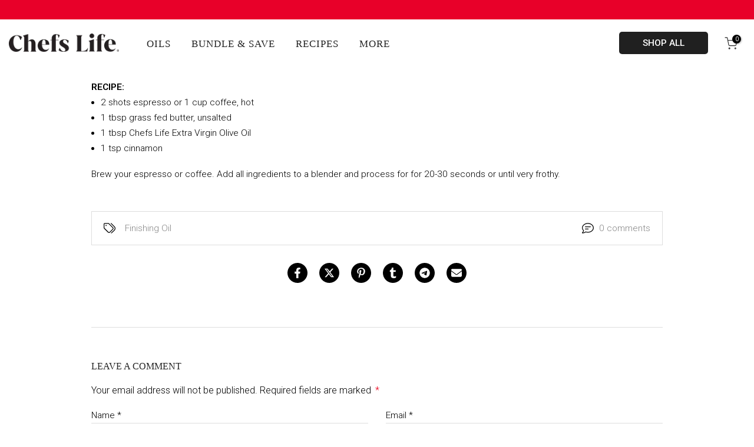

--- FILE ---
content_type: text/css
request_url: https://chefslife.com/cdn/shop/t/35/assets/custom.css?v=113630089866486854531747061071
body_size: 1522
content:
.needsclick.kl-private-reset-css-Xuajs1{z-index:2!important}pre{color:#878787;background:none;font-family:DIN Next LT Pro;padding-left:0}.rc-radio__input{margin:auto 0!important}.t4s-page-heading-article span>a{display:block!important;font-size:large;text-transform:uppercase}.kl_reviews__star_rating_widget__label{color:#000!important}.t4s-announcement-bar__item a{text-decoration:underline}.rc-option__onetime,.rc-option__subsave{background:#fff!important;border-radius:.5rem}.save_title{font-size:3rem!important;margin:3rem 0 -1rem}.rc-template__legacy-radio .rc-radio{padding:0 2rem}.rc-radio__label{font-size:2rem;font-weight:100;font-family:DIN Next LT Pro Medium}.rc-option__text,.rc_widget__option__selector input,.rc_widget__option__plans select,.rc-option__price{cursor:pointer}.rc-option__price{position:absolute;right:0;padding-right:2rem}.rc_widget__option__selector{display:flex}.rc-radio__label.rc_widget__option__label{width:100%;padding:1rem 1.5rem!important;display:flex;align-items:center}.rc_widget__price--subsave{color:green}.rc-option__discount.rc_widget__option__discount{color:#fff;background:green;padding:.5rem 2rem;font-size:1.5rem;border-radius:2rem;margin-left:1rem!important;vertical-align:middle}.flex{display:flex}.mc{padding:4rem 0}.widthcoll,.ccw,.widthbest{width:67%}.ccw{width:55%}.widthbest{width:71%}.mysecc{margin:70px 0!important}#t4s-nav-ul li a{text-transform:uppercase}.button-style{background-color:#81c240;border-radius:5px!important;font-family:DIN Next LT Pro!important;font-size:17px!important}.text-prodcut-form,.text1{font-size:1rem;margin-bottom:0!important}.text1{font-family:Roboto!important;color:#000!important;font-size:14px}.newsletter-btn-text{font-family:DIN Next LT Pro Medium Condensed;font-size:18px}.t4s-banner-inner{color:#000;font-family:DIN Next LT Pro Medium Condensed!important;font-size:15px}img.img-menu{margin-bottom:10px}.blog-subtitle{color:#000;font-size:14px}.newsletter-section{max-width:70%;margin:0 auto}.rc-radio{border:1px solid;cursor:pointer}.container-1 a:hover{color:#000}@media (max-width: 768px){.newsletter-section{max-width:100%;margin:0 auto}}.bold{font-weight:700!important}.text-title,.subtext{font-family:DIN Next LT Pro!important;color:#000}.swiper-pagination-bullet{background:#000}.t4s-badge-sale{border-radius:2rem!important;padding:1rem!important;background:#db373f!important}.btnall{background:#202020;color:#fff;padding:1rem 4rem;border-radius:.5rem;margin-right:2rem;font-weight:500}.title-menu{color:#000;font-size:20px;font-weight:600}.t4s-product__media-wrapper img{border-radius:1rem}.t4s-product-form__buttons button{height:5rem}.t4s-product__info-container .t4s-product-price{margin-top:2rem}.shopify-installments{display:none!important}h3.t4s-post-title{margin-top:4rem!important}p.quote.roboto.descvidrev{font-style:italic}#stars-image{z-index:999;width:27rem;height:auto;display:block;margin:0 auto;margin-top:2rem}.image-container{z-index:999999}span.blog-subtitle.roboto.t4s-section-des.t4s-subtitle1{margin-bottom:2rem}a.t4s-d-block.t4s_ratio.t4s_ratio_hasmb{z-index:9999999999}.rc-option__text,span.rc-option__price.rc_widget__price.rc_widget__price--onetime{font-weight:900}select#selling_plan_7582873026737{border:3px solid #003B71;color:#003b71;font-weight:900;border-radius:5px}.rc_widget__option__plans__dropdown option{color:#003b71}.t4s-banner-inner span.Din-Pro{display:block;padding-bottom:1rem}.t4s-banner-inner,a.t4s-d-block.t4s_ratio.t4s_ratio_hasmb{height:24rem}span.Din-Pro.bold{height:7rem}.t4s-container.t4s-pr.t4s-z-100{display:flex}span.t4s-section-des.t4s-subtitle{text-align:left;color:#000}.t4s-post-title{font-family:DIN Next LT Pro Medium Condensed!important;font-size:20px!important}.roboto{font-family:Roboto!important}.t4s-top-heading .t4s-title{font-family:DIN Next LT Pro Medium Condensed;font-size:40px!important;font-weight:400!important}.Din-Medium{font-family:DIN Next LT Pro Medium Condensed}.Din-Pro,.Din-Pro-medium{font-family:DIN Next LT Pro!important}.tabs-font{font-family:DIN Next LT Pro Medium Condensed!important;font-size:20px}.t4s-newsletter__submit,.t4s-newsletter__email{padding:2rem!important;border-radius:.4rem!important;font-size:1.5rem!important}.t4s-newsletter__email{text-align:left!important}.t4s-rating-wapper,.testimonial-inner .t4s-rtenew .t4s-rating-wapper,.testimonial-inner .t4s-rating-wapper{display:flex;justify-content:center}.testimonial-inner .t4s-rtenew .t4s-rating-wapper{justify-content:left}.testimonial-inner .t4s-rating-wapper{justify-content:center}a:hover,.t4s_as_link:hover{color:#fff}.styles_QuantityField__SXbrJ svg{fill:#363636;height:24px!important;width:24px!important}.t4s-tab-wrapper a:hover,.t4s_as_link:hover{color:#000}a.cta-button.Din-Pro.button{margin:0 auto}#insta-feed{padding-right:calc(.5 * var(--ts-gutter-x, 3rem));padding-left:calc(.5 * var(--ts-gutter-x, 3rem))}@media (min-width: 1025px){#insta-feed{max-width:var(--wrapper-mw)}.blog-carousel{width:20%!important}#pointmob,#slideshowmov,button#find-store-button-mobile,.image-container{display:none}.heading-testimonials-star1{display:flex;justify-content:space-between;align-items:center}a.is--href-replaced{font-size:18px;color:#030303!important}.t4s-product__info-wrapper{padding-left:3rem}.btn-mobil{display:none}}@media (max-width: 1024px){.widthbest,.ccw,.widthcoll{width:100%}.video-content{padding-top:2rem}button#find-store-button{display:none}}@media (min-width: 768px) and (max-width: 1024px){#slideshowmov,.txtmovsli,#pointmob{display:none}.t4s-newsletter-wrap.content-space-between{max-width:92%;margin:0 auto}}@media (max-width: 767px){#contenidoslide{display:none}#slideshowmov .t4s-pa{position:relative}#slideshowmov .t4s-content-position{transform:none}#slideshowmov .text{color:#424242}#slideshowmov .t4s-bl-item{text-align:center}#slideshowmov .t4s-btn-custom{width:100%;font-size:24px;border-radius:1rem;font-weight:400}#slideshowmov .t4s-text-bl{color:#222;padding:1rem 0}h3.t4s-section-title.t4s-title.fs-1.text-uppercase.fw-semibold{text-align:center;margin-top:2rem}.feature{text-align:center;width:30%;border:1px solid;padding:15px 0;border-radius:10px}.title-feature-section{font-size:15px;height:5rem;padding-top:1rem;font-weight:500}.subtext-icons{color:#000;font-size:10px;margin-top:7px}.service-section{background-color:#1c65ad;color:#fff;display:flex;justify-content:center;max-width:800px;margin:0 auto;align-content:center;padding:15px 0}.white{color:#fff;font-size:14px;margin-top:10px}.subtext-services{font-size:11px}.btnall{display:none}.t4s-title{font-family:DIN Next LT Pro Medium Condensed!important;font-size:32px!important;font-weight:400!important}.instafeed-new-layout-container{width:auto!important}.t4s-container{max-width:95%!important}button#find-store-button{display:none}.t4s-top-heading .t4s-title{font-size:32px!important}.title-insta{text-align:center}.t4s-mb__menu .t4s-img_catk_mb{max-width:57px;width:100%;border-radius:4px;height:6rem}.t4s-mb__menu>li>a{border-bottom:none;padding:8px 0}li#item_mb_nav-2{border-bottom:1px solid #CED4DA}ul#menu-mb__ul{max-width:90%;margin:0 auto}.t4s-carousel__nav-item{width:20%!important}.t4s-drawer__header{display:none}span.review-text.roboto{font-size:10px!important}.testimonial{padding:0}.textrev{font-size:1.2rem}.rc-option__text,.rc_widget__price--subsave,span.rc-option__price.rc_widget__price.rc_widget__price--onetime{font-size:14px}.rc-option__discount.rc_widget__option__discount{padding:3px 14px;font-size:11px}button.needsclick.kl-teaser-YsCRXr.undefined.kl-private-reset-css-Xuajs1{display:none}}@media screen and (min-width: 641px){.t4s-drawer{width:440px}}.t4s-col.t4s-col-item.is--col-email{margin-bottom:3rem}
/*# sourceMappingURL=/cdn/shop/t/35/assets/custom.css.map?v=113630089866486854531747061071 */


--- FILE ---
content_type: text/css
request_url: https://chefslife.com/cdn/shop/t/35/assets/fonts.css?v=105195751436809970181747061071
body_size: -530
content:
@font-face{font-family:DIN Next LT Pro;src:url(/cdn/shop/files/DINNextLTPro-Regular.woff2) format("woff2"),url(/cdn/shop/files/DINNextLTPro-Regular.woff) format("woff"),}@font-face{font-family:DIN Next LT Pro Medium Condensed;src:url(/cdn/shop/files/DINNextLTPro-MediumCond.woff2) format("woff2"),url(/cdn/shop/files/DINNextLTPro-MediumCond.woff) format("woff"),}@font-face{font-family:DIN Next LT Pro Medium;src:url(/cdn/shop/files/DINNextLTPro-Medium.woff2) format("woff2"),url(/cdn/shop/files/DINNextLTPro-Medium.woff) format("woff"),}
/*# sourceMappingURL=/cdn/shop/t/35/assets/fonts.css.map?v=105195751436809970181747061071 */


--- FILE ---
content_type: text/css
request_url: https://chefslife.com/cdn/shop/t/35/assets/cs.css?v=149034882147932791521747061071
body_size: -514
content:
body{overflow:hidden!important}.cs-heading_text_container{padding:66px;background:gray;display:flex;justify-content:center;align-items:center;background-color:#f9f9f9;margin-bottom:50px}.cs-heading_text{font-size:35px;font-weight:500;text-align:center;letter-spacing:0;font-family:DIN Next LT Pro Medium Condensed;color:#000;margin-bottom:10px}@media screen and (max-width: 449px){.cs-heading_text_container{padding-left:0;padding-right:0}}.cs-container{color:#000;padding-left:16px;padding-right:16px}.cs-container_inner{max-width:1000px;margin:auto;color:#000}.cs-container_inner.cs-text *{font-family:Roboto!important}
/*# sourceMappingURL=/cdn/shop/t/35/assets/cs.css.map?v=149034882147932791521747061071 */


--- FILE ---
content_type: application/x-javascript
request_url: https://app.cart-bot.net/public/status/shop/chefs-life-co.myshopify.com.js?1769729603
body_size: -301
content:
var giftbee_settings_updated='1701145620c';